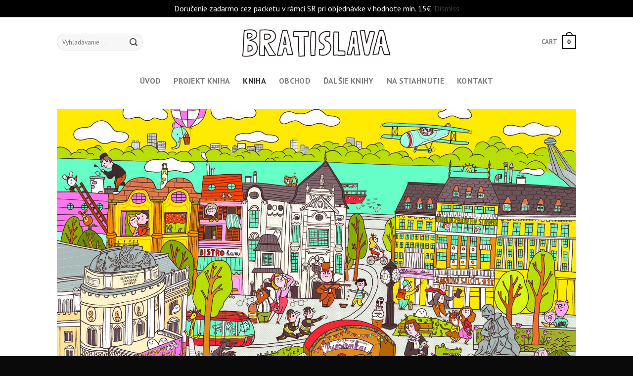

--- FILE ---
content_type: text/html; charset=utf-8
request_url: https://www.google.com/recaptcha/api2/anchor?ar=1&k=6LciWs4aAAAAACskscuQTM3FSxBQ9Fk9e5fqpUTL&co=aHR0cHM6Ly93d3cuYnJhdGlzbGF2YWJvb2suc2s6NDQz&hl=en&v=N67nZn4AqZkNcbeMu4prBgzg&size=invisible&anchor-ms=20000&execute-ms=30000&cb=m0kbm9k2o4ev
body_size: 48720
content:
<!DOCTYPE HTML><html dir="ltr" lang="en"><head><meta http-equiv="Content-Type" content="text/html; charset=UTF-8">
<meta http-equiv="X-UA-Compatible" content="IE=edge">
<title>reCAPTCHA</title>
<style type="text/css">
/* cyrillic-ext */
@font-face {
  font-family: 'Roboto';
  font-style: normal;
  font-weight: 400;
  font-stretch: 100%;
  src: url(//fonts.gstatic.com/s/roboto/v48/KFO7CnqEu92Fr1ME7kSn66aGLdTylUAMa3GUBHMdazTgWw.woff2) format('woff2');
  unicode-range: U+0460-052F, U+1C80-1C8A, U+20B4, U+2DE0-2DFF, U+A640-A69F, U+FE2E-FE2F;
}
/* cyrillic */
@font-face {
  font-family: 'Roboto';
  font-style: normal;
  font-weight: 400;
  font-stretch: 100%;
  src: url(//fonts.gstatic.com/s/roboto/v48/KFO7CnqEu92Fr1ME7kSn66aGLdTylUAMa3iUBHMdazTgWw.woff2) format('woff2');
  unicode-range: U+0301, U+0400-045F, U+0490-0491, U+04B0-04B1, U+2116;
}
/* greek-ext */
@font-face {
  font-family: 'Roboto';
  font-style: normal;
  font-weight: 400;
  font-stretch: 100%;
  src: url(//fonts.gstatic.com/s/roboto/v48/KFO7CnqEu92Fr1ME7kSn66aGLdTylUAMa3CUBHMdazTgWw.woff2) format('woff2');
  unicode-range: U+1F00-1FFF;
}
/* greek */
@font-face {
  font-family: 'Roboto';
  font-style: normal;
  font-weight: 400;
  font-stretch: 100%;
  src: url(//fonts.gstatic.com/s/roboto/v48/KFO7CnqEu92Fr1ME7kSn66aGLdTylUAMa3-UBHMdazTgWw.woff2) format('woff2');
  unicode-range: U+0370-0377, U+037A-037F, U+0384-038A, U+038C, U+038E-03A1, U+03A3-03FF;
}
/* math */
@font-face {
  font-family: 'Roboto';
  font-style: normal;
  font-weight: 400;
  font-stretch: 100%;
  src: url(//fonts.gstatic.com/s/roboto/v48/KFO7CnqEu92Fr1ME7kSn66aGLdTylUAMawCUBHMdazTgWw.woff2) format('woff2');
  unicode-range: U+0302-0303, U+0305, U+0307-0308, U+0310, U+0312, U+0315, U+031A, U+0326-0327, U+032C, U+032F-0330, U+0332-0333, U+0338, U+033A, U+0346, U+034D, U+0391-03A1, U+03A3-03A9, U+03B1-03C9, U+03D1, U+03D5-03D6, U+03F0-03F1, U+03F4-03F5, U+2016-2017, U+2034-2038, U+203C, U+2040, U+2043, U+2047, U+2050, U+2057, U+205F, U+2070-2071, U+2074-208E, U+2090-209C, U+20D0-20DC, U+20E1, U+20E5-20EF, U+2100-2112, U+2114-2115, U+2117-2121, U+2123-214F, U+2190, U+2192, U+2194-21AE, U+21B0-21E5, U+21F1-21F2, U+21F4-2211, U+2213-2214, U+2216-22FF, U+2308-230B, U+2310, U+2319, U+231C-2321, U+2336-237A, U+237C, U+2395, U+239B-23B7, U+23D0, U+23DC-23E1, U+2474-2475, U+25AF, U+25B3, U+25B7, U+25BD, U+25C1, U+25CA, U+25CC, U+25FB, U+266D-266F, U+27C0-27FF, U+2900-2AFF, U+2B0E-2B11, U+2B30-2B4C, U+2BFE, U+3030, U+FF5B, U+FF5D, U+1D400-1D7FF, U+1EE00-1EEFF;
}
/* symbols */
@font-face {
  font-family: 'Roboto';
  font-style: normal;
  font-weight: 400;
  font-stretch: 100%;
  src: url(//fonts.gstatic.com/s/roboto/v48/KFO7CnqEu92Fr1ME7kSn66aGLdTylUAMaxKUBHMdazTgWw.woff2) format('woff2');
  unicode-range: U+0001-000C, U+000E-001F, U+007F-009F, U+20DD-20E0, U+20E2-20E4, U+2150-218F, U+2190, U+2192, U+2194-2199, U+21AF, U+21E6-21F0, U+21F3, U+2218-2219, U+2299, U+22C4-22C6, U+2300-243F, U+2440-244A, U+2460-24FF, U+25A0-27BF, U+2800-28FF, U+2921-2922, U+2981, U+29BF, U+29EB, U+2B00-2BFF, U+4DC0-4DFF, U+FFF9-FFFB, U+10140-1018E, U+10190-1019C, U+101A0, U+101D0-101FD, U+102E0-102FB, U+10E60-10E7E, U+1D2C0-1D2D3, U+1D2E0-1D37F, U+1F000-1F0FF, U+1F100-1F1AD, U+1F1E6-1F1FF, U+1F30D-1F30F, U+1F315, U+1F31C, U+1F31E, U+1F320-1F32C, U+1F336, U+1F378, U+1F37D, U+1F382, U+1F393-1F39F, U+1F3A7-1F3A8, U+1F3AC-1F3AF, U+1F3C2, U+1F3C4-1F3C6, U+1F3CA-1F3CE, U+1F3D4-1F3E0, U+1F3ED, U+1F3F1-1F3F3, U+1F3F5-1F3F7, U+1F408, U+1F415, U+1F41F, U+1F426, U+1F43F, U+1F441-1F442, U+1F444, U+1F446-1F449, U+1F44C-1F44E, U+1F453, U+1F46A, U+1F47D, U+1F4A3, U+1F4B0, U+1F4B3, U+1F4B9, U+1F4BB, U+1F4BF, U+1F4C8-1F4CB, U+1F4D6, U+1F4DA, U+1F4DF, U+1F4E3-1F4E6, U+1F4EA-1F4ED, U+1F4F7, U+1F4F9-1F4FB, U+1F4FD-1F4FE, U+1F503, U+1F507-1F50B, U+1F50D, U+1F512-1F513, U+1F53E-1F54A, U+1F54F-1F5FA, U+1F610, U+1F650-1F67F, U+1F687, U+1F68D, U+1F691, U+1F694, U+1F698, U+1F6AD, U+1F6B2, U+1F6B9-1F6BA, U+1F6BC, U+1F6C6-1F6CF, U+1F6D3-1F6D7, U+1F6E0-1F6EA, U+1F6F0-1F6F3, U+1F6F7-1F6FC, U+1F700-1F7FF, U+1F800-1F80B, U+1F810-1F847, U+1F850-1F859, U+1F860-1F887, U+1F890-1F8AD, U+1F8B0-1F8BB, U+1F8C0-1F8C1, U+1F900-1F90B, U+1F93B, U+1F946, U+1F984, U+1F996, U+1F9E9, U+1FA00-1FA6F, U+1FA70-1FA7C, U+1FA80-1FA89, U+1FA8F-1FAC6, U+1FACE-1FADC, U+1FADF-1FAE9, U+1FAF0-1FAF8, U+1FB00-1FBFF;
}
/* vietnamese */
@font-face {
  font-family: 'Roboto';
  font-style: normal;
  font-weight: 400;
  font-stretch: 100%;
  src: url(//fonts.gstatic.com/s/roboto/v48/KFO7CnqEu92Fr1ME7kSn66aGLdTylUAMa3OUBHMdazTgWw.woff2) format('woff2');
  unicode-range: U+0102-0103, U+0110-0111, U+0128-0129, U+0168-0169, U+01A0-01A1, U+01AF-01B0, U+0300-0301, U+0303-0304, U+0308-0309, U+0323, U+0329, U+1EA0-1EF9, U+20AB;
}
/* latin-ext */
@font-face {
  font-family: 'Roboto';
  font-style: normal;
  font-weight: 400;
  font-stretch: 100%;
  src: url(//fonts.gstatic.com/s/roboto/v48/KFO7CnqEu92Fr1ME7kSn66aGLdTylUAMa3KUBHMdazTgWw.woff2) format('woff2');
  unicode-range: U+0100-02BA, U+02BD-02C5, U+02C7-02CC, U+02CE-02D7, U+02DD-02FF, U+0304, U+0308, U+0329, U+1D00-1DBF, U+1E00-1E9F, U+1EF2-1EFF, U+2020, U+20A0-20AB, U+20AD-20C0, U+2113, U+2C60-2C7F, U+A720-A7FF;
}
/* latin */
@font-face {
  font-family: 'Roboto';
  font-style: normal;
  font-weight: 400;
  font-stretch: 100%;
  src: url(//fonts.gstatic.com/s/roboto/v48/KFO7CnqEu92Fr1ME7kSn66aGLdTylUAMa3yUBHMdazQ.woff2) format('woff2');
  unicode-range: U+0000-00FF, U+0131, U+0152-0153, U+02BB-02BC, U+02C6, U+02DA, U+02DC, U+0304, U+0308, U+0329, U+2000-206F, U+20AC, U+2122, U+2191, U+2193, U+2212, U+2215, U+FEFF, U+FFFD;
}
/* cyrillic-ext */
@font-face {
  font-family: 'Roboto';
  font-style: normal;
  font-weight: 500;
  font-stretch: 100%;
  src: url(//fonts.gstatic.com/s/roboto/v48/KFO7CnqEu92Fr1ME7kSn66aGLdTylUAMa3GUBHMdazTgWw.woff2) format('woff2');
  unicode-range: U+0460-052F, U+1C80-1C8A, U+20B4, U+2DE0-2DFF, U+A640-A69F, U+FE2E-FE2F;
}
/* cyrillic */
@font-face {
  font-family: 'Roboto';
  font-style: normal;
  font-weight: 500;
  font-stretch: 100%;
  src: url(//fonts.gstatic.com/s/roboto/v48/KFO7CnqEu92Fr1ME7kSn66aGLdTylUAMa3iUBHMdazTgWw.woff2) format('woff2');
  unicode-range: U+0301, U+0400-045F, U+0490-0491, U+04B0-04B1, U+2116;
}
/* greek-ext */
@font-face {
  font-family: 'Roboto';
  font-style: normal;
  font-weight: 500;
  font-stretch: 100%;
  src: url(//fonts.gstatic.com/s/roboto/v48/KFO7CnqEu92Fr1ME7kSn66aGLdTylUAMa3CUBHMdazTgWw.woff2) format('woff2');
  unicode-range: U+1F00-1FFF;
}
/* greek */
@font-face {
  font-family: 'Roboto';
  font-style: normal;
  font-weight: 500;
  font-stretch: 100%;
  src: url(//fonts.gstatic.com/s/roboto/v48/KFO7CnqEu92Fr1ME7kSn66aGLdTylUAMa3-UBHMdazTgWw.woff2) format('woff2');
  unicode-range: U+0370-0377, U+037A-037F, U+0384-038A, U+038C, U+038E-03A1, U+03A3-03FF;
}
/* math */
@font-face {
  font-family: 'Roboto';
  font-style: normal;
  font-weight: 500;
  font-stretch: 100%;
  src: url(//fonts.gstatic.com/s/roboto/v48/KFO7CnqEu92Fr1ME7kSn66aGLdTylUAMawCUBHMdazTgWw.woff2) format('woff2');
  unicode-range: U+0302-0303, U+0305, U+0307-0308, U+0310, U+0312, U+0315, U+031A, U+0326-0327, U+032C, U+032F-0330, U+0332-0333, U+0338, U+033A, U+0346, U+034D, U+0391-03A1, U+03A3-03A9, U+03B1-03C9, U+03D1, U+03D5-03D6, U+03F0-03F1, U+03F4-03F5, U+2016-2017, U+2034-2038, U+203C, U+2040, U+2043, U+2047, U+2050, U+2057, U+205F, U+2070-2071, U+2074-208E, U+2090-209C, U+20D0-20DC, U+20E1, U+20E5-20EF, U+2100-2112, U+2114-2115, U+2117-2121, U+2123-214F, U+2190, U+2192, U+2194-21AE, U+21B0-21E5, U+21F1-21F2, U+21F4-2211, U+2213-2214, U+2216-22FF, U+2308-230B, U+2310, U+2319, U+231C-2321, U+2336-237A, U+237C, U+2395, U+239B-23B7, U+23D0, U+23DC-23E1, U+2474-2475, U+25AF, U+25B3, U+25B7, U+25BD, U+25C1, U+25CA, U+25CC, U+25FB, U+266D-266F, U+27C0-27FF, U+2900-2AFF, U+2B0E-2B11, U+2B30-2B4C, U+2BFE, U+3030, U+FF5B, U+FF5D, U+1D400-1D7FF, U+1EE00-1EEFF;
}
/* symbols */
@font-face {
  font-family: 'Roboto';
  font-style: normal;
  font-weight: 500;
  font-stretch: 100%;
  src: url(//fonts.gstatic.com/s/roboto/v48/KFO7CnqEu92Fr1ME7kSn66aGLdTylUAMaxKUBHMdazTgWw.woff2) format('woff2');
  unicode-range: U+0001-000C, U+000E-001F, U+007F-009F, U+20DD-20E0, U+20E2-20E4, U+2150-218F, U+2190, U+2192, U+2194-2199, U+21AF, U+21E6-21F0, U+21F3, U+2218-2219, U+2299, U+22C4-22C6, U+2300-243F, U+2440-244A, U+2460-24FF, U+25A0-27BF, U+2800-28FF, U+2921-2922, U+2981, U+29BF, U+29EB, U+2B00-2BFF, U+4DC0-4DFF, U+FFF9-FFFB, U+10140-1018E, U+10190-1019C, U+101A0, U+101D0-101FD, U+102E0-102FB, U+10E60-10E7E, U+1D2C0-1D2D3, U+1D2E0-1D37F, U+1F000-1F0FF, U+1F100-1F1AD, U+1F1E6-1F1FF, U+1F30D-1F30F, U+1F315, U+1F31C, U+1F31E, U+1F320-1F32C, U+1F336, U+1F378, U+1F37D, U+1F382, U+1F393-1F39F, U+1F3A7-1F3A8, U+1F3AC-1F3AF, U+1F3C2, U+1F3C4-1F3C6, U+1F3CA-1F3CE, U+1F3D4-1F3E0, U+1F3ED, U+1F3F1-1F3F3, U+1F3F5-1F3F7, U+1F408, U+1F415, U+1F41F, U+1F426, U+1F43F, U+1F441-1F442, U+1F444, U+1F446-1F449, U+1F44C-1F44E, U+1F453, U+1F46A, U+1F47D, U+1F4A3, U+1F4B0, U+1F4B3, U+1F4B9, U+1F4BB, U+1F4BF, U+1F4C8-1F4CB, U+1F4D6, U+1F4DA, U+1F4DF, U+1F4E3-1F4E6, U+1F4EA-1F4ED, U+1F4F7, U+1F4F9-1F4FB, U+1F4FD-1F4FE, U+1F503, U+1F507-1F50B, U+1F50D, U+1F512-1F513, U+1F53E-1F54A, U+1F54F-1F5FA, U+1F610, U+1F650-1F67F, U+1F687, U+1F68D, U+1F691, U+1F694, U+1F698, U+1F6AD, U+1F6B2, U+1F6B9-1F6BA, U+1F6BC, U+1F6C6-1F6CF, U+1F6D3-1F6D7, U+1F6E0-1F6EA, U+1F6F0-1F6F3, U+1F6F7-1F6FC, U+1F700-1F7FF, U+1F800-1F80B, U+1F810-1F847, U+1F850-1F859, U+1F860-1F887, U+1F890-1F8AD, U+1F8B0-1F8BB, U+1F8C0-1F8C1, U+1F900-1F90B, U+1F93B, U+1F946, U+1F984, U+1F996, U+1F9E9, U+1FA00-1FA6F, U+1FA70-1FA7C, U+1FA80-1FA89, U+1FA8F-1FAC6, U+1FACE-1FADC, U+1FADF-1FAE9, U+1FAF0-1FAF8, U+1FB00-1FBFF;
}
/* vietnamese */
@font-face {
  font-family: 'Roboto';
  font-style: normal;
  font-weight: 500;
  font-stretch: 100%;
  src: url(//fonts.gstatic.com/s/roboto/v48/KFO7CnqEu92Fr1ME7kSn66aGLdTylUAMa3OUBHMdazTgWw.woff2) format('woff2');
  unicode-range: U+0102-0103, U+0110-0111, U+0128-0129, U+0168-0169, U+01A0-01A1, U+01AF-01B0, U+0300-0301, U+0303-0304, U+0308-0309, U+0323, U+0329, U+1EA0-1EF9, U+20AB;
}
/* latin-ext */
@font-face {
  font-family: 'Roboto';
  font-style: normal;
  font-weight: 500;
  font-stretch: 100%;
  src: url(//fonts.gstatic.com/s/roboto/v48/KFO7CnqEu92Fr1ME7kSn66aGLdTylUAMa3KUBHMdazTgWw.woff2) format('woff2');
  unicode-range: U+0100-02BA, U+02BD-02C5, U+02C7-02CC, U+02CE-02D7, U+02DD-02FF, U+0304, U+0308, U+0329, U+1D00-1DBF, U+1E00-1E9F, U+1EF2-1EFF, U+2020, U+20A0-20AB, U+20AD-20C0, U+2113, U+2C60-2C7F, U+A720-A7FF;
}
/* latin */
@font-face {
  font-family: 'Roboto';
  font-style: normal;
  font-weight: 500;
  font-stretch: 100%;
  src: url(//fonts.gstatic.com/s/roboto/v48/KFO7CnqEu92Fr1ME7kSn66aGLdTylUAMa3yUBHMdazQ.woff2) format('woff2');
  unicode-range: U+0000-00FF, U+0131, U+0152-0153, U+02BB-02BC, U+02C6, U+02DA, U+02DC, U+0304, U+0308, U+0329, U+2000-206F, U+20AC, U+2122, U+2191, U+2193, U+2212, U+2215, U+FEFF, U+FFFD;
}
/* cyrillic-ext */
@font-face {
  font-family: 'Roboto';
  font-style: normal;
  font-weight: 900;
  font-stretch: 100%;
  src: url(//fonts.gstatic.com/s/roboto/v48/KFO7CnqEu92Fr1ME7kSn66aGLdTylUAMa3GUBHMdazTgWw.woff2) format('woff2');
  unicode-range: U+0460-052F, U+1C80-1C8A, U+20B4, U+2DE0-2DFF, U+A640-A69F, U+FE2E-FE2F;
}
/* cyrillic */
@font-face {
  font-family: 'Roboto';
  font-style: normal;
  font-weight: 900;
  font-stretch: 100%;
  src: url(//fonts.gstatic.com/s/roboto/v48/KFO7CnqEu92Fr1ME7kSn66aGLdTylUAMa3iUBHMdazTgWw.woff2) format('woff2');
  unicode-range: U+0301, U+0400-045F, U+0490-0491, U+04B0-04B1, U+2116;
}
/* greek-ext */
@font-face {
  font-family: 'Roboto';
  font-style: normal;
  font-weight: 900;
  font-stretch: 100%;
  src: url(//fonts.gstatic.com/s/roboto/v48/KFO7CnqEu92Fr1ME7kSn66aGLdTylUAMa3CUBHMdazTgWw.woff2) format('woff2');
  unicode-range: U+1F00-1FFF;
}
/* greek */
@font-face {
  font-family: 'Roboto';
  font-style: normal;
  font-weight: 900;
  font-stretch: 100%;
  src: url(//fonts.gstatic.com/s/roboto/v48/KFO7CnqEu92Fr1ME7kSn66aGLdTylUAMa3-UBHMdazTgWw.woff2) format('woff2');
  unicode-range: U+0370-0377, U+037A-037F, U+0384-038A, U+038C, U+038E-03A1, U+03A3-03FF;
}
/* math */
@font-face {
  font-family: 'Roboto';
  font-style: normal;
  font-weight: 900;
  font-stretch: 100%;
  src: url(//fonts.gstatic.com/s/roboto/v48/KFO7CnqEu92Fr1ME7kSn66aGLdTylUAMawCUBHMdazTgWw.woff2) format('woff2');
  unicode-range: U+0302-0303, U+0305, U+0307-0308, U+0310, U+0312, U+0315, U+031A, U+0326-0327, U+032C, U+032F-0330, U+0332-0333, U+0338, U+033A, U+0346, U+034D, U+0391-03A1, U+03A3-03A9, U+03B1-03C9, U+03D1, U+03D5-03D6, U+03F0-03F1, U+03F4-03F5, U+2016-2017, U+2034-2038, U+203C, U+2040, U+2043, U+2047, U+2050, U+2057, U+205F, U+2070-2071, U+2074-208E, U+2090-209C, U+20D0-20DC, U+20E1, U+20E5-20EF, U+2100-2112, U+2114-2115, U+2117-2121, U+2123-214F, U+2190, U+2192, U+2194-21AE, U+21B0-21E5, U+21F1-21F2, U+21F4-2211, U+2213-2214, U+2216-22FF, U+2308-230B, U+2310, U+2319, U+231C-2321, U+2336-237A, U+237C, U+2395, U+239B-23B7, U+23D0, U+23DC-23E1, U+2474-2475, U+25AF, U+25B3, U+25B7, U+25BD, U+25C1, U+25CA, U+25CC, U+25FB, U+266D-266F, U+27C0-27FF, U+2900-2AFF, U+2B0E-2B11, U+2B30-2B4C, U+2BFE, U+3030, U+FF5B, U+FF5D, U+1D400-1D7FF, U+1EE00-1EEFF;
}
/* symbols */
@font-face {
  font-family: 'Roboto';
  font-style: normal;
  font-weight: 900;
  font-stretch: 100%;
  src: url(//fonts.gstatic.com/s/roboto/v48/KFO7CnqEu92Fr1ME7kSn66aGLdTylUAMaxKUBHMdazTgWw.woff2) format('woff2');
  unicode-range: U+0001-000C, U+000E-001F, U+007F-009F, U+20DD-20E0, U+20E2-20E4, U+2150-218F, U+2190, U+2192, U+2194-2199, U+21AF, U+21E6-21F0, U+21F3, U+2218-2219, U+2299, U+22C4-22C6, U+2300-243F, U+2440-244A, U+2460-24FF, U+25A0-27BF, U+2800-28FF, U+2921-2922, U+2981, U+29BF, U+29EB, U+2B00-2BFF, U+4DC0-4DFF, U+FFF9-FFFB, U+10140-1018E, U+10190-1019C, U+101A0, U+101D0-101FD, U+102E0-102FB, U+10E60-10E7E, U+1D2C0-1D2D3, U+1D2E0-1D37F, U+1F000-1F0FF, U+1F100-1F1AD, U+1F1E6-1F1FF, U+1F30D-1F30F, U+1F315, U+1F31C, U+1F31E, U+1F320-1F32C, U+1F336, U+1F378, U+1F37D, U+1F382, U+1F393-1F39F, U+1F3A7-1F3A8, U+1F3AC-1F3AF, U+1F3C2, U+1F3C4-1F3C6, U+1F3CA-1F3CE, U+1F3D4-1F3E0, U+1F3ED, U+1F3F1-1F3F3, U+1F3F5-1F3F7, U+1F408, U+1F415, U+1F41F, U+1F426, U+1F43F, U+1F441-1F442, U+1F444, U+1F446-1F449, U+1F44C-1F44E, U+1F453, U+1F46A, U+1F47D, U+1F4A3, U+1F4B0, U+1F4B3, U+1F4B9, U+1F4BB, U+1F4BF, U+1F4C8-1F4CB, U+1F4D6, U+1F4DA, U+1F4DF, U+1F4E3-1F4E6, U+1F4EA-1F4ED, U+1F4F7, U+1F4F9-1F4FB, U+1F4FD-1F4FE, U+1F503, U+1F507-1F50B, U+1F50D, U+1F512-1F513, U+1F53E-1F54A, U+1F54F-1F5FA, U+1F610, U+1F650-1F67F, U+1F687, U+1F68D, U+1F691, U+1F694, U+1F698, U+1F6AD, U+1F6B2, U+1F6B9-1F6BA, U+1F6BC, U+1F6C6-1F6CF, U+1F6D3-1F6D7, U+1F6E0-1F6EA, U+1F6F0-1F6F3, U+1F6F7-1F6FC, U+1F700-1F7FF, U+1F800-1F80B, U+1F810-1F847, U+1F850-1F859, U+1F860-1F887, U+1F890-1F8AD, U+1F8B0-1F8BB, U+1F8C0-1F8C1, U+1F900-1F90B, U+1F93B, U+1F946, U+1F984, U+1F996, U+1F9E9, U+1FA00-1FA6F, U+1FA70-1FA7C, U+1FA80-1FA89, U+1FA8F-1FAC6, U+1FACE-1FADC, U+1FADF-1FAE9, U+1FAF0-1FAF8, U+1FB00-1FBFF;
}
/* vietnamese */
@font-face {
  font-family: 'Roboto';
  font-style: normal;
  font-weight: 900;
  font-stretch: 100%;
  src: url(//fonts.gstatic.com/s/roboto/v48/KFO7CnqEu92Fr1ME7kSn66aGLdTylUAMa3OUBHMdazTgWw.woff2) format('woff2');
  unicode-range: U+0102-0103, U+0110-0111, U+0128-0129, U+0168-0169, U+01A0-01A1, U+01AF-01B0, U+0300-0301, U+0303-0304, U+0308-0309, U+0323, U+0329, U+1EA0-1EF9, U+20AB;
}
/* latin-ext */
@font-face {
  font-family: 'Roboto';
  font-style: normal;
  font-weight: 900;
  font-stretch: 100%;
  src: url(//fonts.gstatic.com/s/roboto/v48/KFO7CnqEu92Fr1ME7kSn66aGLdTylUAMa3KUBHMdazTgWw.woff2) format('woff2');
  unicode-range: U+0100-02BA, U+02BD-02C5, U+02C7-02CC, U+02CE-02D7, U+02DD-02FF, U+0304, U+0308, U+0329, U+1D00-1DBF, U+1E00-1E9F, U+1EF2-1EFF, U+2020, U+20A0-20AB, U+20AD-20C0, U+2113, U+2C60-2C7F, U+A720-A7FF;
}
/* latin */
@font-face {
  font-family: 'Roboto';
  font-style: normal;
  font-weight: 900;
  font-stretch: 100%;
  src: url(//fonts.gstatic.com/s/roboto/v48/KFO7CnqEu92Fr1ME7kSn66aGLdTylUAMa3yUBHMdazQ.woff2) format('woff2');
  unicode-range: U+0000-00FF, U+0131, U+0152-0153, U+02BB-02BC, U+02C6, U+02DA, U+02DC, U+0304, U+0308, U+0329, U+2000-206F, U+20AC, U+2122, U+2191, U+2193, U+2212, U+2215, U+FEFF, U+FFFD;
}

</style>
<link rel="stylesheet" type="text/css" href="https://www.gstatic.com/recaptcha/releases/N67nZn4AqZkNcbeMu4prBgzg/styles__ltr.css">
<script nonce="jJl6LZORmcgHMS-VWWvllA" type="text/javascript">window['__recaptcha_api'] = 'https://www.google.com/recaptcha/api2/';</script>
<script type="text/javascript" src="https://www.gstatic.com/recaptcha/releases/N67nZn4AqZkNcbeMu4prBgzg/recaptcha__en.js" nonce="jJl6LZORmcgHMS-VWWvllA">
      
    </script></head>
<body><div id="rc-anchor-alert" class="rc-anchor-alert"></div>
<input type="hidden" id="recaptcha-token" value="[base64]">
<script type="text/javascript" nonce="jJl6LZORmcgHMS-VWWvllA">
      recaptcha.anchor.Main.init("[\x22ainput\x22,[\x22bgdata\x22,\x22\x22,\[base64]/[base64]/[base64]/[base64]/[base64]/[base64]/KGcoTywyNTMsTy5PKSxVRyhPLEMpKTpnKE8sMjUzLEMpLE8pKSxsKSksTykpfSxieT1mdW5jdGlvbihDLE8sdSxsKXtmb3IobD0odT1SKEMpLDApO08+MDtPLS0pbD1sPDw4fFooQyk7ZyhDLHUsbCl9LFVHPWZ1bmN0aW9uKEMsTyl7Qy5pLmxlbmd0aD4xMDQ/[base64]/[base64]/[base64]/[base64]/[base64]/[base64]/[base64]\\u003d\x22,\[base64]\\u003d\x22,\x22wqdZw5rDusOxw4vDicKGwrw8w6tzw5LDpcKSUQbCjMODOcOlwrVTRcKzVBs4w4Nww5jCh8KYARJowo0rw4XClERKw6BYFhdDLMK3LBfClsOvwprDtGzCoSUkVFgGIcKWQcOCwqXDqypidFPClsOPDcOhZVB1BTxzw6/CnUAnD3o/w6rDt8OMw6RvwrjDsVk0Wwk8w6PDpSUiwpXDqMOAw7cWw7EgDG7CtsOGVsOYw7ssHMKGw5lYXgXDusOZd8OjWcOjdT3Cg2PCsATDsWvCgsKeGsKyEMOfEFHDgATDuATDt8OqwovCoMKuw5QAWcOEw7BZODvDvknClkPCnEjDpS80bVXDq8O2w5HDrcKowo/Ch21JWGzCgH5HT8Kww7XClcKzwozCmgfDjxgjfFQGE0l7Um3DkFDCmcKMwozClsKoO8O+wqjDrcOqe33Dnk/[base64]/[base64]/CqF1XYMKRwoTCksO7YcOnecOKbXbDg8KcwqwVw5dvwpRJdcOcw7lYw6XCiMKwLcKDEGrCssKAwqLDi8KBQ8O7V8Ogw64+wrQgZhkawpDDjcOxwrDCuRnCm8Okw5xyw63DmFbCriB6GsONwo7DuBl/ADXCkVtnLsKDFsKSMcKEO3/Dkih9woLCicOHEmbCj00kL8O1eMOAwo01d1HDhhVEwoPCix9bwp/[base64]/[base64]/[base64]/CgTjDlG/DtsOoVsKswrVCwp3DlwIywqhDwpzChV43w43Dq0rDkMOTw73DrsK3DMKua2I0w5vDhDsFOsKQwpQWwpJmw58RFzAud8KXwqRPGgNhw5puw6DDl28vWsOUeismEV7CpmXDghNYwpV/w6XCssOGe8KCfFlib8KiFsOkwqIPwp1uHxHDqBt8B8KzZUzCpAjDg8OHwrU7TMKUU8OhwqpXwrROw7vDoyt7wok8wqNZV8O/D3lww4vCjcK5cRXCm8ODw59nwr5PwoMAd2vDl3fDuF7DiQEoGypkaMKTDcKUw6YiDRrClsKfw5jCs8OePlvDizvCp8OXD8KVHg/ChMKEw6Ukw7sSwofDsUYiwofCmzLCvcKMwqIxKj9Xwq0owoXDjcOQIz/[base64]/[base64]/[base64]/[base64]/DoMK2w5AtAMKGw7LDuMOAVsK4w6AHe0nDrUnDnjw2w4vCtlBZX8KYKEfDkgFiwr4/KcOgB8O3asKJAwBfw60+wpBZw5MIw6JJw7TDizUHeyg7O8KAw5VAKMK6wrDDvsO9V8KtwrTDunJmP8OoYMKXelLCrSJewqRCw5jCv0kVaiFKwojCm2cgw7RfRsOEAcOKBSgDHyZgwpLCi1VVwpHCoWXCm2/DtcKoYGvCrm1YEMOxw6Qtw4hGLMKkTUwHV8KpZsKHw70Ow4Q/IzlUdMO6wrnClsOeO8KVFhHCvMKhD8KwwojDssO9w5lLw77DhsOiw7lEKhxiwrXCh8OYHnnDm8O/HsKxwoUFA8OwfXYKQzbDlMOoCMKgwrHDg8OcXi7DkgLDnU7DtGBcY8KTLMOBwqvCnMOuwo1qw7lJekQ9FMOMwr1CNcO5d1bCnMK9fkrCi20XXDljK1PDo8K/wrovFwDCsMKLOWrCgBrCksKgw5VjMsO9wpvCscKvN8O/NVXDl8KSwrcWwqHCvMKVwoXDkELDhA4Iw4kRw54Bw6DCrcKkwofDrsOqY8KjFMOSw7tIw6DCrcKNw54Owr/CqSVNYcKRM8OCQ2/Cm8KANW3CksOrw6krw6R6w4wwEcONccKyw6Qfw5PCg1vDkMK1wrLCkMOATD4Zw40VV8ObTMKReMKmVsOgbD/ClkADwp3Dk8KawoHDoBZOccKVa2EkXsOBw4B8wodBLwTDtydTw6hXw53CksOUw5UxCMOCwo/CjMO1JkPDocK7w5w4wplQw548E8Kpw79Lw7NqMi/DjjzCkMKfw5cNw4EIw4PCrsKHC8KoV0DDnsOjGsO5CTXCksKAJBbDoBBwXgHCqDvDgQoiXcOeP8KAwo/[base64]/CgcO4w6zCg3QtRcKyw6xUI2TDkwZXeMObacKtwrNhwqJew4FnwqDDsMKeCcO2WsKOwo3Dq17Du3slwqbCucKpD8KdW8O3TMOHYsOJL8KGacOaP3NfWMO9FQprEG4Qwq55EMOEw5bCocORwpfCnlDDgh/DvsOrasK3Y25ywqgYFS5WC8KMwrklJ8Osw4vCkcOlNEUDVMKQw7PCl192wpjCmlnDpDUow68wNi4xw5nDrWRPYz/CljNsw6vCsCrCimMow7FoSMOuw4nDvELDlsKew5dVwpfCq0YXwqNJQMKlZcKHX8KgBnLDiyBPM0s0NcKJBmwew6zCn13DvMKQw4DCk8K7ZgAhw7t/w7p/WmELw7HDrmnCqsK1HFTCt3fCr1/CnsKBPwsgCCkOw5DCrMOLNMOmwofCmMOGcsKYZcKbGATCrcOtY0PCk8KfZiVJwqNEfjIFw6h+wpY9f8OqwpcawpXCj8OQwphmCxbCgAtPG1jCpXnDvMKVwpHDhMOmasO+w6jDjlZQw5dSS8Kbw6tdeHzDpsOAc8KMwowKwrt0W3w5GsOkw6HDu8OGTsKTP8OOw4/Cqhtww5/[base64]/BSPDph/CgsKzw58cw75Zw7jCnUoWw7HCqiHDoMKlw4XCu3TDoBLCtMOjRT9bccKTw5d5wr3CnsO+wpYrw6Z5w4U3HMOvwqrDs8KJF3nCl8OqwrI1w5zDsjADw6/DvMK0O0I6XxbDsABNfMOrbGLDp8OQw7zClCzCicO8w5bCl8Kqwr5CbcKWR8KYBsKDworCoVkswrREwrrCpUUFFMKiT8KwZnLCmH0eHsK1wrzDm8KxOnMCP2HCkVjCvFbChmc2F8ORQcK/d2nCsnbDjTzDkmLDsMO1KMOUw7fCrMKgwrN+FGXCjMObDsOuw5LCgMKwO8KEQChSYHjDsMOuTsOUBFgOw7lzw6zDoAU0w5fDqMKzwr0mw6EPVWc8LTFLwphNwpvCtiolacOuw63CuzZTAl7DgC5ZM8KPbMKLajXDl8O7wqMcM8KuAS5GwrMAw5DDk8OMUTnDhU/DpsKDBjtQw77Ck8KZw57CkMO4w6bCun4+wrnClhXCtMKXLHlAWgIywpfCi8OEw7fCnMOYw6Exf0RfcENYwrPCphbDsXrDvcKjw53DtsKMZ07DsFPDg8OEw5rDg8KhwrUEKWLCrRAQRxzCk8OTRWPClWvDnMO6w7fDoRQmXSg1w7vDjXXCsC5lC2RDw5zDgTdgZj5/EMK+YsORJCTDkcKDX8O6w64gOzBjwrTCrsKBIcK4JgUHHMKSw6LCuD7Chn87wpbDmMOcwofCi8Opw6DCn8K6wq8Cw6PClMKHAcKbwo/CoSNkwrQ5cSvCu8KIw5XDvcKGDsOmS0vDncOQDx/[base64]/CkCLDj1bDlhpfTMOLSnzDl8KQMsOOw5cKw6fCpznCsMO/wr9hw7pkwqjCoGNgUsOiIGgpw7BKwoQHwo3CjVMPS8OFwr99wq/DmMKkw4PClyh4F2nDlMK8wrkOw5fDlDFpUMOTAsKjw78Aw5U4W1fDvMOjw7DCvBxFwoTDgVk/w7rDpXUKwp7DjWxRwpVFNSnCslnCmcKuwoLCnsKDwpVnw5jDg8KtelrDt8KnScK6wphZw6srw4/[base64]/[base64]/CocKfwpbDmsOxCwUXKXvClGxrwrfDpxzCk8OiP8OWEcOND19YAsKGwrfDlsOVwr9QM8O0esOEcMOFH8OOwoIEwplXw7XCslNWwpnDsEYuwoDCjjk2wrTDiH4if11UOcKuw7suQcK6L8K1NcKFXMO5F2kTwpo5EinCnMK6w7PCkGfDqks+w4QCO8O9esOJwo/CqXEYVsO4w7jDr2Jkw57DlMK1wpZTw6PCs8KzMDnCrMOnT1AYw5TCssOEw58vwqg/[base64]/w7vChcK0w7kmBRjDnU/CoTBPw7k1woRHNCIHwoRKdRLDsw4Qw4rDjMKLTjhtwoB4w6sbwprDvjTCmzzDj8OswqzDh8K6DSRAccK9w67CmC7Dvx9FFMKWGsKyw4wkA8K4woDCjcKfw6XDtsORGlBudTLCll/CiMOGw7rCqVUYw5nCrMOxAGzChsKsY8OvHcO9woTDkzPCkAhtTlTDtTQSwq/Dg3FRP8O0SsKVblzCknLCp39JUsOhOcK/wrHChkRww4HCi8KEwrppYlnCmj1MOGHDjUs5w5HDp0LCiDzCqXdUwp8hwovCv2RJAXZXbMKgbTM2MsOQw4MVw71lw6ExwrA9aizDrhVcD8OiXMOSw7vCjsO2wp/Cum94fcOIw5IQUsOfNE4ecnYgw5otwpR2w6zDtsKVHsKCwobDjsO9Q0MyJUjDhsO+wpwuw5J9wr3DnRzCo8KywpNmwpXCgyfChcOsBAM6Cl/[base64]/Ch8KyCCtqw5lLWC/DnkYPwonChV/[base64]/DmHLCtQo/OcOSwrDDksKbw4zCugUJw5vCsMO8S8KkwrQdE1DDh8O6c1oRwqjDog3CowFXwoFFPkpDF1rDln/[base64]/ChcK0ExJNTcKTLcOBSMOcw5LDtMKXYcOkIMOIwrAbCnXChcOBw4zCk8O2w7ZXwofCqzUTesOePinCpMK1USpwwqBtwr1oJsKZw70qw59YwpLCnGDDucK+Q8KKwqBVwqRZwrXDvyIqwrbCswDCtsKfw5V1VChrwoDDqmJewoAsYsO8w5jCtV1/[base64]/DkmvDtRrCjMKPAcK3IsO+wpMKw6XCq1fCkMOBwrXDh8K/[base64]/DqMKUw7XDrsKpw4xtYVFWAXgjdDjCucOpV1l1w5XCngLDmH40wpYgwpo6wo7Dm8KuwqQxw63CpMK9wq/[base64]/Cn8Ovw4rChFLDjhnDvsOFwoVhw6bCsSxFw7/CoivCt8KGw6TDkU8owph2wqF1wrbCgUfCq17DuWPDhsKxOwvDhcKpwrjDsXgFw4o2GMKnwo0MDMKMWsOLwrnCnsOxLTDDksKaw79Mw5Q9w4PCtgkYTiLDrcKBw4XChBY2bMKTwqbDjsKdTGDCo8K1w7EGD8O5wp0oacKxw59vZcK1Ex/DpcKQHsKDNk7CvlY7wr4jUmjCk8Kbwo7DjMOTwqLDq8Osa0cwwp/[base64]/DtnFUw7zDnsK7EMOYFsOIenQtM8K1SGBBdz3DomNNw50HOQMuVsKLw6vDui7CuGDDvcK+NsOmScKxwqHCmMKCw6rChi0Wwq92w5EKFiYUwpPDj8KOFEAbb8OVwqN5UcK2wo3CtXPDucKoEsK+T8K3S8KZdcKKw4VxwpB4w6M2wrkrwp8VbT/[base64]/CjMObwovCii1QGsKow7XDvcKdw5QFXMOXw6DDhsOVwqg7U8OoWHjDsUkNwqLCvsKAIUXDvShHw5NqZg5Dc07CpsOxbgs1w6JGwp4ebhpOO01pw4DDjMKJw6IswrIMcTYdY8O/JDh8IMOzwqvCjsKnZMOPf8Oww6fDoMKrPMKYPcKjw4wMwok+wpnCpsKEw6UgwrV7w53DmMK/HMKAScKHRj3DjMKZw6IiV37CvMOAQ2rDnwvDg1TCi0pRbx3CoSbDuUlqeVFdRMKfccOjw6IrHDTCjlhaCcOgLTBCw7wxw5DDmMKefcKWwp7CpMKvw4dcw5cZIsK2JDzCrsOKdsKkw4LDrxbDkMO9wpw/BsOoKTTCi8O3BWdmI8OJw6TChF3Do8OxMnsPw4LDjFPCs8OQwoLDpcO+fgrClcK+wr/Cp2zCi1wYw6LDlMKpwrwMwokXwrPDv8KwwrvDsHzDncKdwp/CjSh4wrhhw6Aqw5/Cq8KkSsKHw50ILcOKFcKWFhfDhsK0wpQOw7fCpxbCqg02czzCkSsLwrPDqD0VcCXCvSjCoMOBZMKiwpEYSA/DnMOtElI4w4jCg8O/w5/Ct8KcJ8OGwqduDgHCqcKKZlEWw5TCoh3CksOiw5LCvnrDiU7DgMK3DlcxaMKfwrQQVRPDiMKMwosMS1PCi8K0TsKuDhM8D8KpfT0mHMO5asKbZFsdasKyw47DmcK3L8KLOyM+w6HDsRoJw7/Cii7DlsKNw7kzBUXCm8OwZMKNF8KXWcKzQXdtwohqwpbCkALDgsKfFn7DusKAwqjDtsK8KMK8Llc9GMK2wqLDv0ITXlQBwqXDucOlHMOWYwZwOcO/w5vDhcORw5Yfw4nCtsOIdHDDmlkleyV4J8OFw7R1w5/DqAHDu8OVAcO5VsKxXmpUwq58WmZDZXlYwr0qw6PDkcKuesK1wobDk3LCtcOdLMO1wotYw5YYw7cpbmd3ZgbCoQptf8O2wpBcdBDCkMOsehxiw5hXdMOlVsOHUisYw40+CcOcw5LCqMKheQ3DkMKbCXIdw5QpWBB/UsK6wo7CgUpkAcKLw53CmsKgwojDjiPCsMOjw57DqsOSS8OvwpjDqMOINMKcwpDDpMO9w4I5TMOnwrcaw5TCl291wqgZwpgZwqAOGynCnWQIw6lPMcKcccORbcOWw5taSMKqZsKHw7zCu8OZecKLw5LCpzBnLSzDrG3CnB7Ct8Kbwp13wpgowpw6LsK3wrUSw7lNEX/[base64]/w4pIw4B1C8KkbmDDhmY9VMOhw5rDs09dFBMRw7TCtip4w48Cwo3CgHTDuFtmH8KqVUXCpMKJwpo/WA3DkxXCjz5gwpHDvMKSd8Onw6ZXw6zCnsOsP083BcOjw6fCusKrTcOLZ3zDsWg9PsKcw7nDiGB4w4opwp8ie1fDk8O0cT/DglxWWcOSw7IAR2zCk3zDm8Klw7vDhxfCusKOw4sVw7/Djgk2W3UXIQo0w70nw47ChD/[base64]/CuFRQQ8OlwqR0MB7Dgj5Lw73Di8OXwrEswrJWwozDgcO6wr1wFRbCrjo6w41Iw4bDssKIfsKdw4DDi8K9UxJrw5oXFMK8XC3DvmhVL1PCtcO7U0PDtcK3w4XDojYawpLCqcOFwrQ+w6fClMObw7fCqMKBEsKaZktgaMOpwqEXZy3CosO/[base64]/CrXTCkcOMD8O7TkjDo8O9I8OJS8OSEV/ChcO5w6PCoXtvJcKiTcKiw6LCgw3DjcO/w47ClsKzecO8w6/CqMOKwrLCrigTQ8KYbcOAXSNLGcK/[base64]/[base64]/CoMKdM8O2w6Jvw5FWecO4WVErw5PDgjHDvcOBw6EWVUIYSUXCukvCuy0WwrvDkh3CjcKVcFjChMKYcGrCksKzMltWw6vCosOVwqzDusKgI11ZTcKGw4hWGVx6wrMzJ8OIc8Ohw4EpcsKhK0J6fMO/Z8Kfw7nCm8O1w7sCUMKUHifChsOUNTjCk8OjwpXCrGTDv8OmK3EEScK1w7rCtGxPwprDscKddMOHwoFEEsOxFmTDp8KXwpPCnQvCoB0ZwpkDTGtwwqnCtDxrw4dLw5/[base64]/CncK5wrrCmcKxKEXCmx48R8KmHFxYRMOWHMKSwqvDgMOxR1TCrXzDswTCh0JvwrcUw7QVAcKQwq3DiE0QMHBPw68KAgtvwpDDm0FMw5YBw7N2w6hsPMKday0Lw4jDskPDm8KJw6jCp8OKw5BUZTPDtRoFw6/[base64]/wq7CrXpQZ1F5CcO0wrgQwpJBw6tNDVHCgmAywrtGb2DCpjbDikLDssODw77DgCR+DMK5wpbDpMOWXkdOUwF0w48lOsOOworDnQAhwpQrHDJLw7sPw7DCuQ5feQl9wotlLcOZWcKkwqbDhsK/[base64]/CkELDgAMefDvDmV3DsXZYQsOUwpwNw4xVwoIgwpdkw4x+asOaGTzDnmBJDMKDw4UReC4AwqAAb8Kvw5Vvw6/CkcOLwo19IMOnwooBE8KIwoHDr8KFw6nCrRRswpDCsxQ3DsKcJsKJfsK/w4Ydw6N8w48kWwTCvMKNMC7DkMK4Kw56w4LDkho8VBLCl8OqwrkLwpg5MTEoKMONwrjDjVLDn8OBasKuacKWGsKlX3HCu8OOwq/DtC8Ew67DisKvwqHDih12wrHCjcK7wppOw5dlw63DnkgaORjCssOLX8OPwrJcw5/DoiDColctw7NKw47DuCXDiHdBMcK5QEDDl8K9IxfDmQwmPcKrwq3DkMK3QcK1YXB/[base64]/Cvycuwq/[base64]/[base64]/CoMOrw4wzJlDDqgfCpMOvLh7Cs8K/DjsqDsKpbQVnwrPDksOFQmQTw6lyT3opw6k2DlLDncKLwp06NcOawofCrsOaDSvChMOJw4XDlzjDiMORw5w9w7cwLWPCnMKzAsOBXC/[base64]/CsEXCoMOCZcO6eMKRRVXDvsKFw6bCgMOLesK0w6bDncOBaMKIEMKTeMOJw49dVsKdFMK/w7/[base64]/wrVBw6RwwrU3w74Cwq8Rag9uRmlUw6UNdDjCq8KXwq9fw5jCgC/CqCnDhMOJw6vCnWnClcOgZsKvw40nwr/CgEwPFVozNsOlMlsITcO4WcK1OgnCiRzCnMKnMikRwpAqw5sCwqHDp8OtDXEOa8KMw7fCuTrDpGPCucKdwpnDn2QKThAAwpRWwq/CoWLDrk7DsgpnworCg3vDr1rCqRbDusKnw6Mrw7lCK1DDhMKnwqAyw4QGTcKDw4zDpsOmwrbClSRwwp3CiMKGDsOEwrPDt8O0w4pBw5zCs8O2w6AAwonCnsO/[base64]/[base64]/CsVFaRcKPM8OjZsK0Ph0Rw5hPFTXDn3bChcKMBMO0w63CpncRwqJTZsOOAMKDwplQYsKIb8KpPgNow5F+VSRFTsO0w7/Dj0XCtTQKw6/[base64]/wpvCocK7w7HChMKaO0ljLm3CrsOsU0BJbhAYQjRQw7TCk8KRWyDDscOPP0PDgkBXwr0YwqjDt8Kzw7oFNMKlwppSWhrCmMO/w7FzG0TDn0p7w5PCqcOTw7rDpAXDn1fCnMKqwosKwrd4ehZuw5rCgCrDs8KxwohqwpPCssOtR8Omw6p6wqxSwprDsnLDmcOSMXTDlMKMwpbDl8OOAcK7w6dqwpchVFAbGUR7EUHDvXNxwq9ww6nCn8KcwpHCsMOtB8Ojwpg0RsKYAsKQw6LClkcvGT/DvmLDhk3CjsKnw4/[base64]/DlULCnMOsVMOnVMO6QcKUw5nCncOCBMOSwq07w4gbeMKqw7kewpJJRgtuwqBswpbDscKJwrAow5/Cl8Okwo1nw7LDnyvDpMOxwprDp1w0f8OTw53Dl0Icw4RQSMOqw54qJcOzPgF7wqkreMOnTQ8fw5BKw6Btw7ACaxJRTx7DncOQAV7CtShxw77DqcKCwrLDsx/DgjrCtMKxw4F5w5rDpEQ3X8Olw6F9w7rCkQzCjQPCjMOqwrLCpQrClcO8wpbDgm7DksK5woDCk8KPw6PDlFM3AsO5w4Ufw5nCqcODQzTCncODTGbDlQ/DhQdywpTDtjjDnHHDtsOUPnrCisKVw7VvYMKfDydsYhLDvgwTwqIMVzvDn0fCu8Ouw5k5w4Fbwrs6Q8O4wqhAb8KswpI+XAA1w4LCgMOPFMOFRCkZwrB8XsK0wotgGTg+w4DDoMOWw5Y1Q0nCj8OCFcO5wrjCgsKDw5jDgTHCpcKCPAzDjH/Cvj7DjTt8C8KFwrvCp23CpH0vHArDrF5qwpTDucOdfENmwpQKwoptw6TCvMOyw5U6w6EOwq3Dl8K2OsOpccK1e8KUwprCuMKlwpkWX8K0c25rw4nCh8KrR2JwJVRlW0pBwqvChnI/O18HQD7DujHDiQvCvnkLwqTDpDQTw4DCtiTCm8OYwqQbdSo2HcKoBUjDuMK2w5cCahfCr0smw57CmsKFeMObAwbDoUsqw4kQwqYwDMOQeMOMw7nClsObwr5RHiJ/QV/Dj0TDriXDqcOHw7onVMKSw5zDsnk+IkDDukzDpMKbw7zDth4yw4fCocOAEMOwL30mw4bCkkFRwqFKaMOuwpnCol3Cn8KNwpFjAcOHw6nCtlnDhgrDpMKCLRJLwrY/FUFnaMKfwp8qMGTCsMOVwookw6TDgsKrODMGwqx9wq/[base64]/DsTouw4hLwrbCpMOVw54VwoPCrkVOw68lw4U0TirDlcOrT8OgZ8OVOcOZIMKvJEAjbBhzFn3DusOcw5HClVN6wqJswq3DlMODVMKdwozCtTc9w7t4T1HDrA/[base64]/fsO0fMKEPi7DqsKTwq3Ch3AIG8KNRwY3w4bDr8KZCcKLRMKvwpZ2wo7ClBEdwpQ5fnPDgGcmw6sSGGrCn8OURhNwS3bDsMOqTA/CjhnDhBl2cjBLw6XDlT/Dgyh9wqLDnRMUwoAZwqEQK8Ozw5BBLE3DucKvw4hSIygeHMO2w4HDtEhPHAPDjlTCgsKewrppw5zDtTvDl8OjCcOUwrXCusOLw7Fiw6t1w5HDoMOkwppmwrtSwqjCisOeEMK/fsKxbg0RDcOFw5fDqsOWDsKTworCinrDgMOKaQDCgsKnERl1w6ZYRsO/GcOKP8O+K8Kew77Dtzoewopmw6ExwocWw63CvsKmwpbDuVXDkFfDoGh1XsObRMO0wqJPw77DuyvDlMOncMONw6YkQSQhwo4fwq0nSsKMw4ssNiNkw77CgnYrUcKGeULCnhd9wppnfDXCnMKMc8OYwqTDgGMVw7fDtsOOeynDq2p8w4cFEsK6U8OFZydrGsK6w7/DvMOUYzRkezIwworCuXbCg0LDvsOuZDkiRcKqJMO1w5RjDsOxwqnCmnLDj0vCqjvCgBNWwpc3XHtowr/CssOsVkHDqcKqw4rDomZRwrl7w4/DnAPDvsK+A8KFw7HDrcKRwoXDiVnDgMOnwqVKFlDDicOfwqzDmjcVw7RlIjvDogh1dsOow7bDl0F+w4tzAX/DpMK4b0xmaXYgw7DCpsOjfW/DuCNTw6I5w5XCrsODTcKUGMKbw7kLw6RCMsO9wpLCk8KhDSbCjkzDtzVxwrHCvCIFSsKhVBgJYHJKw5jCiMOwezdwQgzDt8KYwooMwonCsMK4ScKKQMKiw4jDkSVHBATDqzYYw703wofDvMK1BSQmw6/CuFVnwr3Cn8OrEMOuQ8KkWQp4wqrDgy7DjkrCsmZQZMK1w6l2TyEIwpRBYTLDvAYVccKEwqfCsB5KwpPCnyXCg8OMwrjDmWrDnMKqO8KDw6rCvS/[base64]/w5JAw4HCicKLwrt4w5PCjcKiwpZIwrfDscO4wqd+PcKLDcODesKZNkkrDTTCl8K2csOgw4jDoMOuw6DCr3o/wqzCtmM0JV/CsG/[base64]/w4lHI8K3ScKJw5zDsB0EYcKfDXnCmxAOw7FcW2zCscKJw6l0wq/[base64]/Dq8Oww43CszrCoj5awrzDlMOUw655eFNUbsK1Z0bDjwfCvERCwqDDjcOuw4fDjTfDmDN5ADtSSsKtwrU/BMOdwrgCw4FtAcOcw43DhMOgwok+w6XCp1lWNibDtsOuw45FDsK6w5zCisOQwq/ChERswod+e3YWbG5Rw4hsw400w59IMMO2CsOcw5zCvnVHGMKUwpnDu8OIYWxQw4LCpkvDnUvDtRfDo8K3ehRhJ8OUR8OHw5ocwqDCqVnDl8K6w7zCisKIw7FQfHAbR8OJX3zCkMOlNC0Ww7UHworDuMOYw7jDpcOowp/CoWlCw6/Co8KNw4xSwrnDiQxdwpXDncKBw515woQWAMK3HMKSw6/DlB4kQzQmwp/[base64]/wppHw7siwrzDhsO3CMOFVR/CisKFwo3DkiPCizHDrMKkw4IzM8O4RQ4UaMKqJsKzP8K0K3gnEsKwwpUlE37CkcKmQsO9w6ICwrEPclRdw5tjwrrDtMK5NcKlwqMUwrXDn8K8wpLDmR0rBcKewo/DnAzDnsKDw59MwrU3wq/DjsOww6LCjGtUw4xdw4AMw6XCoR3Dr29EXSdYFsKSwpMWQMOmw5HDs2LDqsOcw7VIfsOGanvCvMKkLjM8RBEnw7h8wpdeMFrDs8K1J0vCr8Kmc0MqwrYwDcOww5vDlS3DnGTDihvCqcOCw5rCusOtUMODazzDmitEw6N0N8O7w7MVwrEoV8OpWgXDncKbP8KMw5/DusO9VU0dUsKPwrHDgXctwprCiUDCpcODP8OSEhLDhAHDszHCr8O/GybDphcFwq99B1x1K8Ocw4V6KMKMw4TClDXCpmLDtcKrw57DuBh9w4/DqQV6N8OHwp/DqDfCmiBww5bDj1wuwqDDgMK7YMOJTMKaw4HCkX1Pdy3DhE5ewro2dA7CkVQ+wo7Cl8KaTk4fwqVHwplWwqQKw7QeMsOyAsOFwqc+wrBRHGDChiArL8Osw7fCqwpKw4U6wo/DkMKjG8KPT8KpAmQPw4dnwrTCqMOERsK1HHRdd8OGPSvDgUDCqnnCrMK0M8ORwph3Y8O0w7vCnBsYwqnCjsOpTcKvwpHCvivDjVBGwqYGw5Inw6JUwrcbw58qScKoFMK7w5DDicOcCsO6ES7DgBgVXMObwqHDqsKgw7VsTMKcGMOCwrHDrsOQcGxTwo/CklXCg8OAIcOowpLChhXCtRJEaMO4NQxbPsOiw5FNw6BewqbCtsO3PAZdw6rCoAvDp8K7fBdlw7jCrBLDkcOdwprDl2PCgyARJ2PDoXcfIsK/w7zCjT7Dj8OKJyTCuDcQOEZwdsKjXEnCvMOhwqhEwq0Kw4JqKcKKwrrDp8OuwovDqGDCuEI+IcK7I8KTFH/ChcOmRCYrScKpXmAPJDHDk8OVwpDDr2zDicKJw4ciw6U1wp8Iwpk9dnbCisKBO8KHTMOMBMKtRsKgwrEuw6p+RyUPYQgsw4TDoWrDoEBfworCg8O1PSM+NyLCosKWASV9P8KbBDrCrMKfNygPwqRHw6/ChsOiYlXCgD7DrcKewqjCnsKJKA7Cp3vDoGbDnMObLFjDjh8teR3CmzERw6zDm8OqXDHCvzwhw77CkMKHw6/CqMKWZ3JrWQkJNMKCwr1iMsOJHnhdw5Ekw4fDlW/DtcO8w4wpYUlWwoZdw6pLw6TDiQ7CqcKkw6U/[base64]/OmR/CGUVFD1KM1fCsE/[base64]/CnAvDqcOlNcO2w6jCp8KJw4fCjkvCrQY4Uk7Ctg47w6gQw5/DvzLDk8Kcw4rDiRM6GMKMw77DmsKsCsOZwqYCw5TDscOvw7/Di8OZw7XDkcOALEYTRzkhw7phMcOUD8KQXjlhfCVOw77DocOJwp9fwrTDshkhwrA0woTDpwzCpgo/wo/DtijCrsO/VDFbbEfCt8OoY8KkwqwRJ8O5wovClTTDisO0WsOMQwzDnAhZwo3CsgvDjjMQTMONworDjTrDpcO6GcK3KS8AUcK1wrs1VHHCt3/CjSl0fsOZTsOiwrHDi3/[base64]/M8Oew7HClSvDk2clekbDocKMAC5hw7fCmT3CksKjwrEjbRnDq8OcMkfCscObFFYlbsKRU8O6w7dEZ1PDrMOww5LDsS7DqsOTTsKbZsKPe8O6cA8cCsKFwojDrUk1wqEbHlrDnTnDsBbChMOvARQww6jDp8OkwpzCmcOIwrVpwrIYw4oJw4Qyw71Dwo/CjsKpw6c6w4M+TGrCjcKzwoczwoV8w5ZEEsO/E8K+w4bClcO5w647cUTDrMOzw6zDvV/DlsKKw6zCjcKUwqoyUsKTTcKMM8KkAcKxw7duS8KNclhtw7TDuko7w5tdwqDDjhTDncOjZcO4IGXDksOQw5LDpxl4wo1gLSMlw4krAsK/JcOLw6ppI19bwoJEMg/Cok9CPsOyeSsdd8KUw53CtFxjWMKBRMKvQMOCETrDj3fCgcOUwo7CocKXwq/DscOVT8KGwoYhT8Khw70FwqHDlBYNwow1w7nDg3DCsSN0QMKXV8OKdTczw5QlO8K1FsODKiF1FS3DgQPDmRfClgHDv8K/WMO8woDCuT1sw51+WcKADVTCkcOww4UDQFk1wqEpwplcM8OvwqEgcWTDixdjw5xCwqo/Uno3w73DgMOxYm7CkwHCicKUKMKjRcOQYjVkcMKAw7HCv8KywrdnRcKfw4RcDS4tbyTDjMKQwrtkwq8tD8Kxw6wdU0lCPTrDpxEuwrfCn8KEwoHCuGZZw5wtbxPCpMKwKEZSwpfCtcKccQBjKSbDl8OLw5xsw4HDpcKhBlknwplYfMO0TsKmagTDsCY/w7JdwrLDhcKcPcOMcSQWw5HCgDdxw5nDiMO9wovCrVkHPijCrMK3wpVTMGoVGsKxKFxPwpl8wpEFTlLDqsONJ8OSwo5Iw4ZDwpEqw5F2wrIow4zCs0/Ct0QfBcKfDUgmVMOPJcO4FDnCjjVRH2xVCzgeIcKLwr5zw7wVwobDscOfI8KEJ8O2w6bDmcOEfFPDo8KBw7/Dry0cwoZ0w4/ChsK7FMKILMODPSpYwrdJc8OLTSwzw67Cqi/Dlls6wq0/b2PDjcKVCzZSODHCgMORw516bMKAw7fClcKIw5vDgTdYfVnDjMO/[base64]/Cgh7DtMKnwqppw7lpw5Mfw6s2Fz7Csh7Cpyc9w4LDmBlSHsOnwoo+wpZXPsKGw6DDj8OHIcK2w6jDqxPClwnCnynDhMOjGjonwr9IR2YzwqHDvHcXAwTChMOaJ8KHPUfDp8ObSsOQa8K2VlDDszXCv8OeUVQqQMOpbsKawq7DkGHDu0stwp/DosOiUMOlw7jCkF/[base64]/Dil5Bwop+w6U8bsKIw7gpwrx0ACJww5LChjbDjFsew75JJjfCvMKNbXYPwrgtVcO2V8OuwpnDl8KUekN6wrYewrt7AsOHw4w1GsKUw61qR8KfwrlWYcOMwqIlOMKsFMOAF8KrG8O1WcOwMSPClMKcw71BwoXCqmDCgSfCo8O/wqpIUAo0KVjDgMOSwqLDi1/Ck8KfScODFzsYGcKdw5lYDsOyw44tasOOwrZReMOOMsONw6gFecK3BMOMwpfCgndUw7AiUEHDl3HCjsOSwo/CnUA9Lg7CrsO+wqQrw6TCvsO3w4zDj3XCnAk9Fmk7AMOmwopte8Onw7PClMKZbsO6GcO7wrcrwpDDp2DCh8KRJl0lDlLDvMKRCcKdwrTDjMKCdlHCuBjDvBpVw63CicOqw60Iwr/DjWHDtH7CgwRHSCcHDMKRYMOme8Ozw7c8wpAEbCDCr3Q6w4N3FFfDgsOuwoBLfMK1w5Qqc1gVw4ERw4tpasO0S0vCmysBL8OrQCVKYcKOwqtPwofDisO9CDXChA/[base64]/DmA3Dl3LDpnHCpMOow41Uw7khwrHDvhHDnWgCwrUKSR/DjMK5EwHDocO6KhDDrMOCasK5RDDDr8Kgw6DChXY3McOYwpLCoBkHw7xawqDDvjIfw4EuaghwVcOBwrhdwpoYw483AEl0wrwAwoJCF0MYN8K3w7HDkmodw7RYUUshdG7CucK0w5xUZcKCc8O2LMOHKsK/wq/CkQ0jw4rDg8KeNMKcw417CcO+DyNSC0Zxwqdowo9VO8OidmXDtAITD8Olwq3DnMK8w6EjMR/DmcOpb31MM8KtwqHCsMKsw5zCmsOGwozDt8OMw7jCngxbbMK3wo8MdT4uw7HDjQ7CvsOow5fDvMO+ccOEwrvCl8Kywo/CjjNZwrwwfcO7wqt2wrBpw5vDscOzNhXCgUjCvyRVwqQsIsOJwonDiMK5esODw73CpsKFw5dpCHbDlcKgwr/Dq8O2YUbCu1VdwpHCvR0yw7DDlS3CllgEdWBMB8OLD1l7QxbDom7Dr8OVwq7ClMOAPU/Cj2rCiBM6WXDCjMOWw79Aw5JfwpBswq11XgvCimLDm8OjWMOIIcKSaDt7wq/Crm8swpnCq23Dv8OyQcO5UF3Cj8OfwoPDpsKCw4lTw4TCjMOKwpzCpXJ7wrAoNHfDqMKQw4nCv8KuLwgFMgwywrErTsK1wopeD8OdwqzDs8OSwprDg8KJw5NIwq3CpMOQw4l/wqwEwo/Cliw9V8KnenZpwqPDucOXwrFawph6w5zDoDIkXcKlR8KHY1I5LH9rP2wARk/CgSfDpCzCi8KOwqV+w4DDscKie2gWLjxnwp0ufsOJwq/Ct8OJwpIsIMKvw5AfJcO5wo4CKcONBm7DmcKJTTnDqcOGcB83DsOWw7t1bTpDLSzDlcOyHWsCDmHCukcPwoDCmE9yw7DCjjbDpnt8woHClsKmYwfCksKwbsK9w65xfsO/wrl+wpRewpXChcOVwqB2Zk7DssOgDjE5wofCqS9Ef8OPDCvCm0owYm3Cp8KmQVnDtMOKw6ZBwr/Cq8KZKsO7XSTDncOAJHFwOgAYX8ONN1wJw4lnAsOWw7/Cq2BiITLCsAbCoQ0tVcKow7lBdUwMaBHClsKxw4sgK8OoV8OCYgZkw41Xwr/CtyrCp8KWw7PCncKBw5fDpxwEwpLClXcuwo/DgcKVRMOOw7LCmcKacm7Dt8KbQsKRBsKAw55dKsOpZGbDk8KHBxLDncOnw6vDusOdMMK6w7jDi0fCvMOna8K8wp8XPH7DqMOGZsK+wo1jw4k6w7AnFMOoc1V6w4lWw6sMTcKPw5DDqzUheMOcGQ1twpTCssO3wp0Twrtkwr0dw63Dm8O+c8KjGsODwoEvwq/Cj3nCmsOvH2V2fcOAFMK7WGxVVkDCicOoRsKvw7gLZMODwq1Pw4Zhwqo/[base64]\x22],null,[\x22conf\x22,null,\x226LciWs4aAAAAACskscuQTM3FSxBQ9Fk9e5fqpUTL\x22,0,null,null,null,1,[21,125,63,73,95,87,41,43,42,83,102,105,109,121],[7059694,275],0,null,null,null,null,0,null,0,null,700,1,null,0,\[base64]/76lBhmnigkZhAoZnOKMAhnM8xEZ\x22,0,0,null,null,1,null,0,0,null,null,null,0],\x22https://www.bratislavabook.sk:443\x22,null,[3,1,1],null,null,null,1,3600,[\x22https://www.google.com/intl/en/policies/privacy/\x22,\x22https://www.google.com/intl/en/policies/terms/\x22],\x223BzNZCDqet8XFyRInnio8Nxbxav43mDeAAmslvkKiwY\\u003d\x22,1,0,null,1,1770023640587,0,0,[178,12,187,183,86],null,[216],\x22RC-ZfFYnODgZweJDA\x22,null,null,null,null,null,\x220dAFcWeA65HxAR6U7l_Xz2xu9M3wYwRGQGbiGMtIsuwd9bd3waLkKkDVYlsc3B543KjwDG5g7isl1N7knOOICbqFNfIwTzeIA4Hw\x22,1770106440734]");
    </script></body></html>

--- FILE ---
content_type: text/css
request_url: https://www.bratislavabook.sk/wp-content/themes/flatsome-child/style.css?ver=3.0
body_size: 115
content:
/*
Theme Name: Flatsome Child
Description: This is a child theme for Flatsome Theme
Author: UX Themes
Template: flatsome
Version: 3.0
*/

/*************** ADD CUSTOM CSS HERE.   ***************/
.grecaptcha-badge { visibility: hidden; }


@media only screen and (max-width: 48em) {
/*************** ADD MOBILE ONLY CSS HERE  ***************/


}
